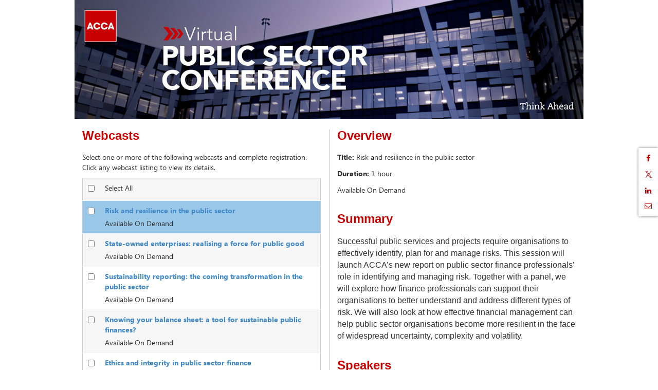

--- FILE ---
content_type: text/html; charset=utf-8
request_url: https://event.on24.com/eventRegistration/EventLobbyServlet?target=reg20.jsp&eventid=4345075&sessionid=1&key=B9D4EE49644E64EF75B043103B65282D&groupId=4036800&partnerref=web&sourcepage=register
body_size: 4540
content:













<!doctype html>
<html lang="en" role="main">
<head>
    <meta charset="utf-8">
    <meta http-equiv="X-UA-Compatible" content="IE=edge">
    <title>VPSC 2023</title>

    
    
    
    

    <meta name="viewport" content="width=device-width, initial-scale=1">
    
	<base href="https://on24static.akamaized.net">
	
	
	    <meta name="twitter:card" content="summary"/><meta name="twitter:title" content="VPSC 2023" />
	    <meta property="og:title" content="VPSC 2023" />
	 
    
    
	    <meta name="description" content="" >
	    <meta name="twitter:description" content="" />
	    <meta property="og:description" content="" />
    
    
    
	    <meta name="twitter:image" content="" />
	    <meta property="og:image" content="" />
	
    
    



    <link rel="stylesheet" href="/view/eventregistration/26.1.1/build/css/styles.gz.css?b=0012281737463">


    <!-- css3-mediaqueries.js for IE less than 9 -->
    <!--[if lt IE 9]>
		<link rel="stylesheet" type="text/css" href="/view/eventregistration/26.1.1/build/css/reg-page-IE-styles.gz.css?b=0012281737463">
		<script src="/view/eventregistration/26.1.1/build/js/lib/respond.min.js?b=0012281737463"></script>
		<![endif]-->

    
    
    
    

</head>
<body>

<div id="main-container" class="container">
    <div id="banner-container" class="row">
        <!-- Here is going to be the header -->
    </div>
    <div id="sections-layout-container" class="row">
        <!-- Here is going to be the registration page sections -->
    </div>
    <div id="footer" class="row">
        <!-- Here goes the Powered By Logo -->
    </div>
    <div id="social-share-container">
    </div>
</div>
<div id="browser-warning-container">
    <!-- Here is going to be the Android Native Browser warning -->
</div>
<div id="login-container">
    <!-- Here is going to be the Login Form -->
</div>
<div id="error-container">
    <!-- Here is going to be the "pop up" for error messages -->
</div>

<script>
    var eliteCustomFonts = {"clientId":16527,"customFontList":[{"fontFamily":"proximanova_extrabold","name":"proximanova_extrabold","path":{"otf":"/clients/assets/16527/fonts/proximanova_extrabold.otf"}},{"fontFamily":"proximanova_regular","name":"proximanova_regular","path":{"ttf":"/clients/assets/16527/fonts/proximanova_regular.ttf"},"default":true}]};
</script>

<script>
    var eventIdGlobal = 4345075;
    var sessionIdGlobal = 1;
    var keyGlobal = "B9D4EE49644E64EF75B043103B65282D";
    var groupIdGlobal = 4036800;
	var alwaysDeleteCookie = false;
    var urlParamsAttribute = 'null';
	
</script>



<script src="/view/eventregistration/26.1.1/build/js/regpage.gz.js?b=0012281737463"></script>






    
    


<!-- Start the App -->
<script type="text/javascript">
	var isLobby = false;
	var useLobbyVariable = true;
    var isRegCapReached = false;
    var errorCode = '';
    var errorMessage = '';
    var regTag = '';
    var showPoweredByLogo = true;
    var blockConsole = false;
    var nginxCache = true;
    var multiregNginxCache = true;
    var cdnCacheImagesTimeout = 884971920000;
    var eliteCustomFonts = {"clientId":16527,"customFontList":[{"fontFamily":"proximanova_extrabold","name":"proximanova_extrabold","path":{"otf":"/clients/assets/16527/fonts/proximanova_extrabold.otf"}},{"fontFamily":"proximanova_regular","name":"proximanova_regular","path":{"ttf":"/clients/assets/16527/fonts/proximanova_regular.ttf"},"default":true}]};
    var servertime = 1769943811852;
    var enableAutocomplete = true;
    var enableErrorMsgWithFieldName = true;
    var enableFloatingLabelPlaceholder = true;
	var fromCDN = true;
    var isMobile = false;
	var releaseBranch = '0012281737463';
	var regCDNURL = 'https://on24static.akamaized.net';
	var consoleReleaseVersion = '26.1.1';
	var newConditionalFields = true;
	var shortstatichost = 'w.on24.com';
	var multiRegSelection = false;
	var phoneValidationProperty = 'North America';
	var virtualSeatsLeft = null;
	var inpersonSeatsLeft = null;
	var groupKey = '2A620F6FABC476CADC4AA73601374D0F';
	
    $(window).on("error", function(){
        var isInternetExplorer = false;
        if(navigator.appName.indexOf("Internet Explorer")!=-1){
            isInternetExplorer=  navigator.appVersion.indexOf("MSIE 1") > 0  || navigator.appVersion.indexOf("MSIE 9") > 0  ||  navigator.appVersion.indexOf("MSIE 8") > 0  ;
        }
        if(isInternetExplorer) return true;
    });

    RegPage.start();
</script>

</body>
</html>
